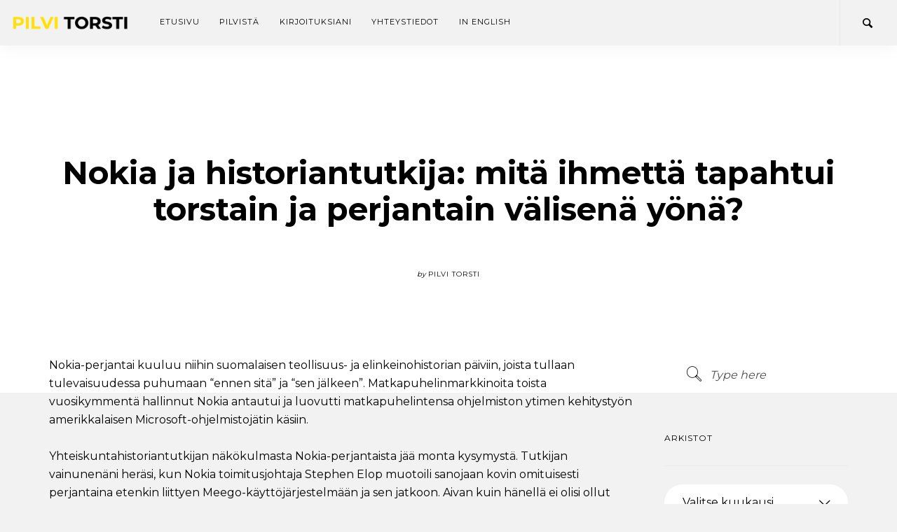

--- FILE ---
content_type: text/html; charset=UTF-8
request_url: https://www.pilvitorsti.fi/2011/02/13/nokia-ja-historiantutkija-mita-ihmetta-tapahtui-torstain-ja-perjantain-valisena-yona/
body_size: 11286
content:
<!doctype html>
<html lang="fi">

<head>
	<meta charset="UTF-8">
	<meta name="viewport" content="width=device-width, initial-scale=1.0">
	<link rel="pingback" href="https://www.pilvitorsti.fi/xmlrpc.php" />
	<title>Nokia ja historiantutkija: mitä ihmettä tapahtui torstain ja perjantain välisenä yönä? &#8211; Pilvi Torsti</title>
<meta name='robots' content='max-image-preview:large' />
	<style>img:is([sizes="auto" i], [sizes^="auto," i]) { contain-intrinsic-size: 3000px 1500px }</style>
	<link rel='dns-prefetch' href='//fonts.googleapis.com' />
<link rel="alternate" type="application/rss+xml" title="Pilvi Torsti &raquo; syöte" href="https://www.pilvitorsti.fi/feed/" />
<link rel="alternate" type="application/rss+xml" title="Pilvi Torsti &raquo; kommenttien syöte" href="https://www.pilvitorsti.fi/comments/feed/" />
<link rel="alternate" type="application/rss+xml" title="Pilvi Torsti &raquo; Nokia ja historiantutkija: mitä ihmettä tapahtui torstain ja perjantain välisenä yönä? kommenttien syöte" href="https://www.pilvitorsti.fi/2011/02/13/nokia-ja-historiantutkija-mita-ihmetta-tapahtui-torstain-ja-perjantain-valisena-yona/feed/" />
<script type="text/javascript">
/* <![CDATA[ */
window._wpemojiSettings = {"baseUrl":"https:\/\/s.w.org\/images\/core\/emoji\/16.0.1\/72x72\/","ext":".png","svgUrl":"https:\/\/s.w.org\/images\/core\/emoji\/16.0.1\/svg\/","svgExt":".svg","source":{"concatemoji":"https:\/\/www.pilvitorsti.fi\/wp-includes\/js\/wp-emoji-release.min.js?ver=6.8.3"}};
/*! This file is auto-generated */
!function(s,n){var o,i,e;function c(e){try{var t={supportTests:e,timestamp:(new Date).valueOf()};sessionStorage.setItem(o,JSON.stringify(t))}catch(e){}}function p(e,t,n){e.clearRect(0,0,e.canvas.width,e.canvas.height),e.fillText(t,0,0);var t=new Uint32Array(e.getImageData(0,0,e.canvas.width,e.canvas.height).data),a=(e.clearRect(0,0,e.canvas.width,e.canvas.height),e.fillText(n,0,0),new Uint32Array(e.getImageData(0,0,e.canvas.width,e.canvas.height).data));return t.every(function(e,t){return e===a[t]})}function u(e,t){e.clearRect(0,0,e.canvas.width,e.canvas.height),e.fillText(t,0,0);for(var n=e.getImageData(16,16,1,1),a=0;a<n.data.length;a++)if(0!==n.data[a])return!1;return!0}function f(e,t,n,a){switch(t){case"flag":return n(e,"\ud83c\udff3\ufe0f\u200d\u26a7\ufe0f","\ud83c\udff3\ufe0f\u200b\u26a7\ufe0f")?!1:!n(e,"\ud83c\udde8\ud83c\uddf6","\ud83c\udde8\u200b\ud83c\uddf6")&&!n(e,"\ud83c\udff4\udb40\udc67\udb40\udc62\udb40\udc65\udb40\udc6e\udb40\udc67\udb40\udc7f","\ud83c\udff4\u200b\udb40\udc67\u200b\udb40\udc62\u200b\udb40\udc65\u200b\udb40\udc6e\u200b\udb40\udc67\u200b\udb40\udc7f");case"emoji":return!a(e,"\ud83e\udedf")}return!1}function g(e,t,n,a){var r="undefined"!=typeof WorkerGlobalScope&&self instanceof WorkerGlobalScope?new OffscreenCanvas(300,150):s.createElement("canvas"),o=r.getContext("2d",{willReadFrequently:!0}),i=(o.textBaseline="top",o.font="600 32px Arial",{});return e.forEach(function(e){i[e]=t(o,e,n,a)}),i}function t(e){var t=s.createElement("script");t.src=e,t.defer=!0,s.head.appendChild(t)}"undefined"!=typeof Promise&&(o="wpEmojiSettingsSupports",i=["flag","emoji"],n.supports={everything:!0,everythingExceptFlag:!0},e=new Promise(function(e){s.addEventListener("DOMContentLoaded",e,{once:!0})}),new Promise(function(t){var n=function(){try{var e=JSON.parse(sessionStorage.getItem(o));if("object"==typeof e&&"number"==typeof e.timestamp&&(new Date).valueOf()<e.timestamp+604800&&"object"==typeof e.supportTests)return e.supportTests}catch(e){}return null}();if(!n){if("undefined"!=typeof Worker&&"undefined"!=typeof OffscreenCanvas&&"undefined"!=typeof URL&&URL.createObjectURL&&"undefined"!=typeof Blob)try{var e="postMessage("+g.toString()+"("+[JSON.stringify(i),f.toString(),p.toString(),u.toString()].join(",")+"));",a=new Blob([e],{type:"text/javascript"}),r=new Worker(URL.createObjectURL(a),{name:"wpTestEmojiSupports"});return void(r.onmessage=function(e){c(n=e.data),r.terminate(),t(n)})}catch(e){}c(n=g(i,f,p,u))}t(n)}).then(function(e){for(var t in e)n.supports[t]=e[t],n.supports.everything=n.supports.everything&&n.supports[t],"flag"!==t&&(n.supports.everythingExceptFlag=n.supports.everythingExceptFlag&&n.supports[t]);n.supports.everythingExceptFlag=n.supports.everythingExceptFlag&&!n.supports.flag,n.DOMReady=!1,n.readyCallback=function(){n.DOMReady=!0}}).then(function(){return e}).then(function(){var e;n.supports.everything||(n.readyCallback(),(e=n.source||{}).concatemoji?t(e.concatemoji):e.wpemoji&&e.twemoji&&(t(e.twemoji),t(e.wpemoji)))}))}((window,document),window._wpemojiSettings);
/* ]]> */
</script>

<style id='wp-emoji-styles-inline-css' type='text/css'>

	img.wp-smiley, img.emoji {
		display: inline !important;
		border: none !important;
		box-shadow: none !important;
		height: 1em !important;
		width: 1em !important;
		margin: 0 0.07em !important;
		vertical-align: -0.1em !important;
		background: none !important;
		padding: 0 !important;
	}
</style>
<link rel='stylesheet' id='wp-block-library-css' href='https://www.pilvitorsti.fi/wp-includes/css/dist/block-library/style.min.css?ver=6.8.3' type='text/css' media='all' />
<style id='classic-theme-styles-inline-css' type='text/css'>
/*! This file is auto-generated */
.wp-block-button__link{color:#fff;background-color:#32373c;border-radius:9999px;box-shadow:none;text-decoration:none;padding:calc(.667em + 2px) calc(1.333em + 2px);font-size:1.125em}.wp-block-file__button{background:#32373c;color:#fff;text-decoration:none}
</style>
<style id='global-styles-inline-css' type='text/css'>
:root{--wp--preset--aspect-ratio--square: 1;--wp--preset--aspect-ratio--4-3: 4/3;--wp--preset--aspect-ratio--3-4: 3/4;--wp--preset--aspect-ratio--3-2: 3/2;--wp--preset--aspect-ratio--2-3: 2/3;--wp--preset--aspect-ratio--16-9: 16/9;--wp--preset--aspect-ratio--9-16: 9/16;--wp--preset--color--black: #000000;--wp--preset--color--cyan-bluish-gray: #abb8c3;--wp--preset--color--white: #ffffff;--wp--preset--color--pale-pink: #f78da7;--wp--preset--color--vivid-red: #cf2e2e;--wp--preset--color--luminous-vivid-orange: #ff6900;--wp--preset--color--luminous-vivid-amber: #fcb900;--wp--preset--color--light-green-cyan: #7bdcb5;--wp--preset--color--vivid-green-cyan: #00d084;--wp--preset--color--pale-cyan-blue: #8ed1fc;--wp--preset--color--vivid-cyan-blue: #0693e3;--wp--preset--color--vivid-purple: #9b51e0;--wp--preset--gradient--vivid-cyan-blue-to-vivid-purple: linear-gradient(135deg,rgba(6,147,227,1) 0%,rgb(155,81,224) 100%);--wp--preset--gradient--light-green-cyan-to-vivid-green-cyan: linear-gradient(135deg,rgb(122,220,180) 0%,rgb(0,208,130) 100%);--wp--preset--gradient--luminous-vivid-amber-to-luminous-vivid-orange: linear-gradient(135deg,rgba(252,185,0,1) 0%,rgba(255,105,0,1) 100%);--wp--preset--gradient--luminous-vivid-orange-to-vivid-red: linear-gradient(135deg,rgba(255,105,0,1) 0%,rgb(207,46,46) 100%);--wp--preset--gradient--very-light-gray-to-cyan-bluish-gray: linear-gradient(135deg,rgb(238,238,238) 0%,rgb(169,184,195) 100%);--wp--preset--gradient--cool-to-warm-spectrum: linear-gradient(135deg,rgb(74,234,220) 0%,rgb(151,120,209) 20%,rgb(207,42,186) 40%,rgb(238,44,130) 60%,rgb(251,105,98) 80%,rgb(254,248,76) 100%);--wp--preset--gradient--blush-light-purple: linear-gradient(135deg,rgb(255,206,236) 0%,rgb(152,150,240) 100%);--wp--preset--gradient--blush-bordeaux: linear-gradient(135deg,rgb(254,205,165) 0%,rgb(254,45,45) 50%,rgb(107,0,62) 100%);--wp--preset--gradient--luminous-dusk: linear-gradient(135deg,rgb(255,203,112) 0%,rgb(199,81,192) 50%,rgb(65,88,208) 100%);--wp--preset--gradient--pale-ocean: linear-gradient(135deg,rgb(255,245,203) 0%,rgb(182,227,212) 50%,rgb(51,167,181) 100%);--wp--preset--gradient--electric-grass: linear-gradient(135deg,rgb(202,248,128) 0%,rgb(113,206,126) 100%);--wp--preset--gradient--midnight: linear-gradient(135deg,rgb(2,3,129) 0%,rgb(40,116,252) 100%);--wp--preset--font-size--small: 13px;--wp--preset--font-size--medium: 20px;--wp--preset--font-size--large: 36px;--wp--preset--font-size--x-large: 42px;--wp--preset--spacing--20: 0.44rem;--wp--preset--spacing--30: 0.67rem;--wp--preset--spacing--40: 1rem;--wp--preset--spacing--50: 1.5rem;--wp--preset--spacing--60: 2.25rem;--wp--preset--spacing--70: 3.38rem;--wp--preset--spacing--80: 5.06rem;--wp--preset--shadow--natural: 6px 6px 9px rgba(0, 0, 0, 0.2);--wp--preset--shadow--deep: 12px 12px 50px rgba(0, 0, 0, 0.4);--wp--preset--shadow--sharp: 6px 6px 0px rgba(0, 0, 0, 0.2);--wp--preset--shadow--outlined: 6px 6px 0px -3px rgba(255, 255, 255, 1), 6px 6px rgba(0, 0, 0, 1);--wp--preset--shadow--crisp: 6px 6px 0px rgba(0, 0, 0, 1);}:where(.is-layout-flex){gap: 0.5em;}:where(.is-layout-grid){gap: 0.5em;}body .is-layout-flex{display: flex;}.is-layout-flex{flex-wrap: wrap;align-items: center;}.is-layout-flex > :is(*, div){margin: 0;}body .is-layout-grid{display: grid;}.is-layout-grid > :is(*, div){margin: 0;}:where(.wp-block-columns.is-layout-flex){gap: 2em;}:where(.wp-block-columns.is-layout-grid){gap: 2em;}:where(.wp-block-post-template.is-layout-flex){gap: 1.25em;}:where(.wp-block-post-template.is-layout-grid){gap: 1.25em;}.has-black-color{color: var(--wp--preset--color--black) !important;}.has-cyan-bluish-gray-color{color: var(--wp--preset--color--cyan-bluish-gray) !important;}.has-white-color{color: var(--wp--preset--color--white) !important;}.has-pale-pink-color{color: var(--wp--preset--color--pale-pink) !important;}.has-vivid-red-color{color: var(--wp--preset--color--vivid-red) !important;}.has-luminous-vivid-orange-color{color: var(--wp--preset--color--luminous-vivid-orange) !important;}.has-luminous-vivid-amber-color{color: var(--wp--preset--color--luminous-vivid-amber) !important;}.has-light-green-cyan-color{color: var(--wp--preset--color--light-green-cyan) !important;}.has-vivid-green-cyan-color{color: var(--wp--preset--color--vivid-green-cyan) !important;}.has-pale-cyan-blue-color{color: var(--wp--preset--color--pale-cyan-blue) !important;}.has-vivid-cyan-blue-color{color: var(--wp--preset--color--vivid-cyan-blue) !important;}.has-vivid-purple-color{color: var(--wp--preset--color--vivid-purple) !important;}.has-black-background-color{background-color: var(--wp--preset--color--black) !important;}.has-cyan-bluish-gray-background-color{background-color: var(--wp--preset--color--cyan-bluish-gray) !important;}.has-white-background-color{background-color: var(--wp--preset--color--white) !important;}.has-pale-pink-background-color{background-color: var(--wp--preset--color--pale-pink) !important;}.has-vivid-red-background-color{background-color: var(--wp--preset--color--vivid-red) !important;}.has-luminous-vivid-orange-background-color{background-color: var(--wp--preset--color--luminous-vivid-orange) !important;}.has-luminous-vivid-amber-background-color{background-color: var(--wp--preset--color--luminous-vivid-amber) !important;}.has-light-green-cyan-background-color{background-color: var(--wp--preset--color--light-green-cyan) !important;}.has-vivid-green-cyan-background-color{background-color: var(--wp--preset--color--vivid-green-cyan) !important;}.has-pale-cyan-blue-background-color{background-color: var(--wp--preset--color--pale-cyan-blue) !important;}.has-vivid-cyan-blue-background-color{background-color: var(--wp--preset--color--vivid-cyan-blue) !important;}.has-vivid-purple-background-color{background-color: var(--wp--preset--color--vivid-purple) !important;}.has-black-border-color{border-color: var(--wp--preset--color--black) !important;}.has-cyan-bluish-gray-border-color{border-color: var(--wp--preset--color--cyan-bluish-gray) !important;}.has-white-border-color{border-color: var(--wp--preset--color--white) !important;}.has-pale-pink-border-color{border-color: var(--wp--preset--color--pale-pink) !important;}.has-vivid-red-border-color{border-color: var(--wp--preset--color--vivid-red) !important;}.has-luminous-vivid-orange-border-color{border-color: var(--wp--preset--color--luminous-vivid-orange) !important;}.has-luminous-vivid-amber-border-color{border-color: var(--wp--preset--color--luminous-vivid-amber) !important;}.has-light-green-cyan-border-color{border-color: var(--wp--preset--color--light-green-cyan) !important;}.has-vivid-green-cyan-border-color{border-color: var(--wp--preset--color--vivid-green-cyan) !important;}.has-pale-cyan-blue-border-color{border-color: var(--wp--preset--color--pale-cyan-blue) !important;}.has-vivid-cyan-blue-border-color{border-color: var(--wp--preset--color--vivid-cyan-blue) !important;}.has-vivid-purple-border-color{border-color: var(--wp--preset--color--vivid-purple) !important;}.has-vivid-cyan-blue-to-vivid-purple-gradient-background{background: var(--wp--preset--gradient--vivid-cyan-blue-to-vivid-purple) !important;}.has-light-green-cyan-to-vivid-green-cyan-gradient-background{background: var(--wp--preset--gradient--light-green-cyan-to-vivid-green-cyan) !important;}.has-luminous-vivid-amber-to-luminous-vivid-orange-gradient-background{background: var(--wp--preset--gradient--luminous-vivid-amber-to-luminous-vivid-orange) !important;}.has-luminous-vivid-orange-to-vivid-red-gradient-background{background: var(--wp--preset--gradient--luminous-vivid-orange-to-vivid-red) !important;}.has-very-light-gray-to-cyan-bluish-gray-gradient-background{background: var(--wp--preset--gradient--very-light-gray-to-cyan-bluish-gray) !important;}.has-cool-to-warm-spectrum-gradient-background{background: var(--wp--preset--gradient--cool-to-warm-spectrum) !important;}.has-blush-light-purple-gradient-background{background: var(--wp--preset--gradient--blush-light-purple) !important;}.has-blush-bordeaux-gradient-background{background: var(--wp--preset--gradient--blush-bordeaux) !important;}.has-luminous-dusk-gradient-background{background: var(--wp--preset--gradient--luminous-dusk) !important;}.has-pale-ocean-gradient-background{background: var(--wp--preset--gradient--pale-ocean) !important;}.has-electric-grass-gradient-background{background: var(--wp--preset--gradient--electric-grass) !important;}.has-midnight-gradient-background{background: var(--wp--preset--gradient--midnight) !important;}.has-small-font-size{font-size: var(--wp--preset--font-size--small) !important;}.has-medium-font-size{font-size: var(--wp--preset--font-size--medium) !important;}.has-large-font-size{font-size: var(--wp--preset--font-size--large) !important;}.has-x-large-font-size{font-size: var(--wp--preset--font-size--x-large) !important;}
:where(.wp-block-post-template.is-layout-flex){gap: 1.25em;}:where(.wp-block-post-template.is-layout-grid){gap: 1.25em;}
:where(.wp-block-columns.is-layout-flex){gap: 2em;}:where(.wp-block-columns.is-layout-grid){gap: 2em;}
:root :where(.wp-block-pullquote){font-size: 1.5em;line-height: 1.6;}
</style>
<link rel='stylesheet' id='ebor-google-font-css' href='//fonts.googleapis.com/css?family=Lora%3A400%2C400italic%2C700%7CMontserrat%3A400%2C700&#038;ver=1.0.0' type='text/css' media='all' />
<link rel='stylesheet' id='bootstrap-css' href='https://www.pilvitorsti.fi/wp-content/themes/pillar/style/css/bootstrap.css?ver=6.8.3' type='text/css' media='all' />
<link rel='stylesheet' id='ebor-fonts-css' href='https://www.pilvitorsti.fi/wp-content/themes/pillar/style/css/icons.css?ver=6.8.3' type='text/css' media='all' />
<link rel='stylesheet' id='ebor-plugins-css' href='https://www.pilvitorsti.fi/wp-content/themes/pillar/style/css/plugins.css?ver=6.8.3' type='text/css' media='all' />
<link rel='stylesheet' id='ebor-theme-styles-css' href='https://www.pilvitorsti.fi/wp-content/uploads/wp-less/pillar/style/css/theme-5b52b792a8.css' type='text/css' media='all' />
<link rel='stylesheet' id='ebor-style-css' href='https://www.pilvitorsti.fi/wp-content/themes/pillar/style.css?ver=6.8.3' type='text/css' media='all' />
<style id='ebor-style-inline-css' type='text/css'>

				.single-post .col-sm-10.col-sm-offset-1,
				.single-post .col-md-10.col-md-offset-1,
				.single-portfolio .col-sm-10.col-sm-offset-1,
				.single-portfolio .col-md-10.col-md-offset-1,
				.single-team .col-sm-10.col-sm-offset-1,
				.single-team .col-md-10.col-md-offset-1,
				.single-product .col-md-8.col-md-offset-2.col-sm-12.col-sm-offset-0 {
					margin-left: 0px;
					width: 100%;
				}
				.single-product .tabs-container.tabs-2 {
					max-width: none;	
				}
			.bg--googleplus { 
  display: none !important;
}
</style>
<script type="text/javascript" src="https://www.pilvitorsti.fi/wp-includes/js/jquery/jquery.min.js?ver=3.7.1" id="jquery-core-js"></script>
<script type="text/javascript" src="https://www.pilvitorsti.fi/wp-includes/js/jquery/jquery-migrate.min.js?ver=3.4.1" id="jquery-migrate-js"></script>
<link rel="https://api.w.org/" href="https://www.pilvitorsti.fi/wp-json/" /><link rel="alternate" title="JSON" type="application/json" href="https://www.pilvitorsti.fi/wp-json/wp/v2/posts/2774" /><link rel="EditURI" type="application/rsd+xml" title="RSD" href="https://www.pilvitorsti.fi/xmlrpc.php?rsd" />
<meta name="generator" content="WordPress 6.8.3" />
<link rel="canonical" href="https://www.pilvitorsti.fi/2011/02/13/nokia-ja-historiantutkija-mita-ihmetta-tapahtui-torstain-ja-perjantain-valisena-yona/" />
<link rel='shortlink' href='https://www.pilvitorsti.fi/?p=2774' />
<link rel="alternate" title="oEmbed (JSON)" type="application/json+oembed" href="https://www.pilvitorsti.fi/wp-json/oembed/1.0/embed?url=https%3A%2F%2Fwww.pilvitorsti.fi%2F2011%2F02%2F13%2Fnokia-ja-historiantutkija-mita-ihmetta-tapahtui-torstain-ja-perjantain-valisena-yona%2F" />
<link rel="alternate" title="oEmbed (XML)" type="text/xml+oembed" href="https://www.pilvitorsti.fi/wp-json/oembed/1.0/embed?url=https%3A%2F%2Fwww.pilvitorsti.fi%2F2011%2F02%2F13%2Fnokia-ja-historiantutkija-mita-ihmetta-tapahtui-torstain-ja-perjantain-valisena-yona%2F&#038;format=xml" />
<meta name="generator" content="Powered by WPBakery Page Builder - drag and drop page builder for WordPress."/>
<!--[if lte IE 9]><link rel="stylesheet" type="text/css" href="https://www.pilvitorsti.fi/wp-content/plugins/js_composer/assets/css/vc_lte_ie9.min.css" media="screen"><![endif]--><style type="text/css" id="custom-background-css">
body.custom-background { background-color: #f2f2f2; }
</style>
	<link rel="icon" href="https://www.pilvitorsti.fi/wp-content/uploads/2019/02/cropped-sdp-sydan-1-32x32.png" sizes="32x32" />
<link rel="icon" href="https://www.pilvitorsti.fi/wp-content/uploads/2019/02/cropped-sdp-sydan-1-192x192.png" sizes="192x192" />
<link rel="apple-touch-icon" href="https://www.pilvitorsti.fi/wp-content/uploads/2019/02/cropped-sdp-sydan-1-180x180.png" />
<meta name="msapplication-TileImage" content="https://www.pilvitorsti.fi/wp-content/uploads/2019/02/cropped-sdp-sydan-1-270x270.png" />
<noscript><style type="text/css"> .wpb_animate_when_almost_visible { opacity: 1; }</style></noscript><!-- Facebook Pixel Code -->
<script>
  !function(f,b,e,v,n,t,s)
  {if(f.fbq)return;n=f.fbq=function(){n.callMethod?
  n.callMethod.apply(n,arguments):n.queue.push(arguments)};
  if(!f._fbq)f._fbq=n;n.push=n;n.loaded=!0;n.version='2.0';
  n.queue=[];t=b.createElement(e);t.async=!0;
  t.src=v;s=b.getElementsByTagName(e)[0];
  s.parentNode.insertBefore(t,s)}(window, document,'script',
  'https://connect.facebook.net/en_US/fbevents.js');
  fbq('init', '249924439272914');
  fbq('track', 'PageView');
</script>
<noscript><img height="1" width="1" style="display:none"
  src="https://www.facebook.com/tr?id=249924439272914&ev=PageView&noscript=1"
/></noscript>
<!-- End Facebook Pixel Code -->
	
<!-- Global site tag (gtag.js) - Google Analytics -->
<script async src="https://www.googletagmanager.com/gtag/js?id=UA-7823075-8"></script>
<script>
  window.dataLayer = window.dataLayer || [];
  function gtag(){dataLayer.push(arguments);}
  gtag('js', new Date());
  gtag('config', 'UA-7823075-8');
</script>
<!-- End Google Analytics -->
	
</head>

<body class="wp-singular post-template-default single single-post postid-2774 single-format-standard custom-background wp-theme-pillar  scroll-assist wpb-js-composer js-comp-ver-5.7 vc_responsive" data-smooth-scroll-offset="0">

<a href="#" id="top"></a>

<div class="pillar-loader"></div>


<div class="modal-container search-modal" data-modal-id="search-form">
	<div class="modal-content bg-white imagebg" data-width="100%" data-height="100%">
		<div class="pos-vertical-center clearfix">
			<div class="col-md-6 col-md-offset-3 col-sm-8 col-sm-offset-2 text-center">
				<form class="search-form" method="get" id="searchform" action="https://www.pilvitorsti.fi/">
	<div class="input-with-icon">
		<i class="icon-Magnifi-Glass2"></i>
		<input type="text" id="s2" class="mb0" name="s" placeholder="Type here" />
	</div>
</form>			</div>
		</div>
	</div><!--end of modal-content-->
</div><!--end of modal-container--><nav class="transition--fade">
	
    <div class="nav-bar" data-fixed-at="200">
    	<div class="nav-inner">
    	
	    	
<div class="nav-module logo-module left">
    <a href="https://www.pilvitorsti.fi/">
    	<img class="logo logo-dark" alt="logo" src="https://www.pilvitorsti.fi/wp-content/uploads/2019/03/logo.png" />
    	<img class="logo logo-light" alt="logo" src="https://www.pilvitorsti.fi/wp-content/uploads/2019/03/logo-inv.png" />
    </a>
</div>	        
	        <div class="nav-float-right">
	        
		        <div class="nav-module menu-module left">
		            <ul id="menu-headermenu" class="menu"><li id="menu-item-6692" class="menu-item menu-item-type-post_type menu-item-object-page menu-item-home menu-item-6692"><a href="https://www.pilvitorsti.fi/">Etusivu</a></li>
<li id="menu-item-6696" class="menu-item menu-item-type-post_type menu-item-object-page menu-item-6696"><a href="https://www.pilvitorsti.fi/kuka-pilvi/">Pilvistä</a></li>
<li id="menu-item-6859" class="menu-item menu-item-type-post_type menu-item-object-page current_page_parent menu-item-6859"><a href="https://www.pilvitorsti.fi/kirjoituksiani/">Kirjoituksiani</a></li>
<li id="menu-item-6693" class="menu-item menu-item-type-post_type menu-item-object-page menu-item-6693"><a href="https://www.pilvitorsti.fi/yhteystiedot-2/">Yhteystiedot</a></li>
<li id="menu-item-7718" class="menu-item menu-item-type-custom menu-item-object-custom menu-item-7718"><a href="https://www.pilvitorsti.com/">In English</a></li>
</ul>		        </div><!--end nav module-->
		        
		        	<div class="nav-module right">
		<a href="#" class="nav-function modal-trigger" data-modal-id="search-form">
			<i class="interface-search icon icon--sm"></i>
			<span>Search</span>
		</a>
	</div>
	        
	        </div>
        
        </div>
    </div><!--end nav bar-->
    
    <div class="nav-mobile-toggle visible-sm visible-xs">
        <i class="icon-Align-Right pillar--icon icon--sm"></i>
    </div>

</nav>
<div class="main-container transition--fade">
<section class="blog-post">
	
	<div class="blog-post__title bg--secondary">
	<div class="container">
		<div class="row">
			<div class="col-md-8 col-md-offset-2 col-sm-10 col-sm-offset-1 text-center">
				<h1 class="h2">Nokia ja historiantutkija: mitä ihmettä tapahtui torstain ja perjantain välisenä yönä?</h1>				<div class="blog-post__author">
					<span><em>by</em></span>
					<span class="h6">Pilvi Torsti</span>
				</div>
			</div>
		</div><!--end of row-->
	</div><!--end of container-->
</div>

	
	<div class="container">
	
		<div class="row">
			<div class="col-md-10 col-md-offset-1">
			
				<div class="row">
				
					<div class="col-sm-9 post-content">
						<p>Nokia-perjantai kuuluu niihin suomalaisen teollisuus- ja elinkeinohistorian päiviin, joista tullaan tulevaisuudessa puhumaan “ennen sitä” ja “sen jälkeen”. Matkapuhelinmarkkinoita toista vuosikymmentä hallinnut Nokia antautui ja luovutti matkapuhelintensa ohjelmiston ytimen kehitystyön amerikkalaisen Microsoft-ohjelmistojätin käsiin.</p>
<p>Yhteiskuntahistoriantutkijan näkökulmasta Nokia-perjantaista jää<span id="more-2774"></span> monta kysymystä. Tutkijan vainunenäni heräsi, kun Nokia toimitusjohtaja Stephen Elop muotoili sanojaan kovin omituisesti perjantaina etenkin liittyen Meego-käyttöjärjestelmään ja sen jatkoon. Aivan kuin hänellä ei olisi ollut vastauksia. Ja ilmoitus Symbianin alasajosta kuulostaa harkitsemattoman dramaattiselta – kuka haluaisi ostaa hylätyn käyttöjärjestelmän älypuhelimen?</p>
<p>Päätöstä perusteltiin – milläs muulla kuin suomalaisestakin politiikasta niin tutulla vaihtoehdottomuudella. Muuta vaihtoehtoa ei ollut.</p>
<p>Mutta vaihtoehtoja on aina. Varsinkin jos olet ylivoimainen markkinajohtaja ja kannattava vahvan kassan suuryhtiö.</p>
<p>Lauantain (12.2.) Helsingin Sanomissa Microsoftin toimitusjohtaja Steve Ballmer lipsautti, kuinka Nokian hallitus oli hyväksynyt tehdyn sopimuksen torstain ja perjantain välisenä yönä. Siis vasta edellisenä yönä ennen kovasti odotettua tiedotustilaisuutta merkittävistä ratkaisuista. Tarkoittaako tämä sitä, että Nokia hallitus oli vastahankaan viime hetkiin saakka? Siksi Elop ehti asetella sanojaan vain hyvin lyhyen aikaa? Mitä tapahtui torstain ja perjantain välisenä yönä? Mistä se kertoo?</p>
<p>Ainakin se kertoo, että historiallinen ratkaisu tehtiin hämmentävän tiukalla aikataululla. Tämän mittaluokan asian olisi kuvitellut lyödyn lukkoon viikkoja ennen sen julkaisemista. Mutta että edellisenä yönä!</p>
<p>Yleisesti arvellaan, että Nokian hallituksen puheenjohtajan Jorma Ollilan ehdokas Olli-Pekka Kallasvuon seuraajaksi olisi ollut Anssi Vanjoki, mutta että hän ei kelvannut amerikkalaisille sijoittajille. Niin tai näin niin lienee selvää, että Vanjoen johdolla Microsoft-ratkaisuun ei olisi menty. Ollilaa ei ole julkisuudessa näinä päivinä näkynyt. Mitä mieltä Ollila oli Microsoft-ratkaisusta?</p>
<p>Voi olla, että perjantain päätöksen taustalla paljastuu enemmän dramatiikkaa kuin arvaisi. Sitä tullaan pohtimaan varsinkin, jos Nokia päätyy Microsoftin tytäryhtiöksi tai matalan lisäarvon laitetehtailijaksi.</p>
<p>Jk. Poliitikkona mietin Nokian ratkaisun vaikutuksia työntekijöille, yhtiölle ja suomalaiselle elinkeinoelämälle eri vinkkelistä kuin historiantutkijana. Siitä ehkä lisää jäljempänä.</p>
<div class="clearfix"></div>					</div>
					
					<div class="col-md-3 hidden-sm hidden-xs">
	<div class="sidebar">
		<div id="search-4" class="widget widget_search sidebar__widget"><form class="search-form" method="get" id="searchform" action="https://www.pilvitorsti.fi/">
	<div class="input-with-icon">
		<i class="icon-Magnifi-Glass2"></i>
		<input type="text" id="s2" class="mb0" name="s" placeholder="Type here" />
	</div>
</form></div><div id="archives-4" class="widget widget_archive sidebar__widget"><h6>Arkistot</h6><hr>		<label class="screen-reader-text" for="archives-dropdown-4">Arkistot</label>
		<select id="archives-dropdown-4" name="archive-dropdown">
			
			<option value="">Valitse kuukausi</option>
				<option value='https://www.pilvitorsti.fi/2025/12/'> joulukuu 2025 </option>
	<option value='https://www.pilvitorsti.fi/2025/11/'> marraskuu 2025 </option>
	<option value='https://www.pilvitorsti.fi/2025/10/'> lokakuu 2025 </option>
	<option value='https://www.pilvitorsti.fi/2025/09/'> syyskuu 2025 </option>
	<option value='https://www.pilvitorsti.fi/2025/07/'> heinäkuu 2025 </option>
	<option value='https://www.pilvitorsti.fi/2025/06/'> kesäkuu 2025 </option>
	<option value='https://www.pilvitorsti.fi/2025/05/'> toukokuu 2025 </option>
	<option value='https://www.pilvitorsti.fi/2025/04/'> huhtikuu 2025 </option>
	<option value='https://www.pilvitorsti.fi/2025/02/'> helmikuu 2025 </option>
	<option value='https://www.pilvitorsti.fi/2025/01/'> tammikuu 2025 </option>
	<option value='https://www.pilvitorsti.fi/2024/11/'> marraskuu 2024 </option>
	<option value='https://www.pilvitorsti.fi/2024/10/'> lokakuu 2024 </option>
	<option value='https://www.pilvitorsti.fi/2024/09/'> syyskuu 2024 </option>
	<option value='https://www.pilvitorsti.fi/2024/07/'> heinäkuu 2024 </option>
	<option value='https://www.pilvitorsti.fi/2024/06/'> kesäkuu 2024 </option>
	<option value='https://www.pilvitorsti.fi/2024/05/'> toukokuu 2024 </option>
	<option value='https://www.pilvitorsti.fi/2024/02/'> helmikuu 2024 </option>
	<option value='https://www.pilvitorsti.fi/2023/12/'> joulukuu 2023 </option>
	<option value='https://www.pilvitorsti.fi/2023/11/'> marraskuu 2023 </option>
	<option value='https://www.pilvitorsti.fi/2023/10/'> lokakuu 2023 </option>
	<option value='https://www.pilvitorsti.fi/2023/09/'> syyskuu 2023 </option>
	<option value='https://www.pilvitorsti.fi/2023/07/'> heinäkuu 2023 </option>
	<option value='https://www.pilvitorsti.fi/2023/06/'> kesäkuu 2023 </option>
	<option value='https://www.pilvitorsti.fi/2023/05/'> toukokuu 2023 </option>
	<option value='https://www.pilvitorsti.fi/2023/04/'> huhtikuu 2023 </option>
	<option value='https://www.pilvitorsti.fi/2023/02/'> helmikuu 2023 </option>
	<option value='https://www.pilvitorsti.fi/2022/10/'> lokakuu 2022 </option>
	<option value='https://www.pilvitorsti.fi/2022/09/'> syyskuu 2022 </option>
	<option value='https://www.pilvitorsti.fi/2022/05/'> toukokuu 2022 </option>
	<option value='https://www.pilvitorsti.fi/2022/04/'> huhtikuu 2022 </option>
	<option value='https://www.pilvitorsti.fi/2022/03/'> maaliskuu 2022 </option>
	<option value='https://www.pilvitorsti.fi/2022/02/'> helmikuu 2022 </option>
	<option value='https://www.pilvitorsti.fi/2021/12/'> joulukuu 2021 </option>
	<option value='https://www.pilvitorsti.fi/2021/11/'> marraskuu 2021 </option>
	<option value='https://www.pilvitorsti.fi/2021/10/'> lokakuu 2021 </option>
	<option value='https://www.pilvitorsti.fi/2021/07/'> heinäkuu 2021 </option>
	<option value='https://www.pilvitorsti.fi/2021/05/'> toukokuu 2021 </option>
	<option value='https://www.pilvitorsti.fi/2021/04/'> huhtikuu 2021 </option>
	<option value='https://www.pilvitorsti.fi/2021/03/'> maaliskuu 2021 </option>
	<option value='https://www.pilvitorsti.fi/2021/02/'> helmikuu 2021 </option>
	<option value='https://www.pilvitorsti.fi/2021/01/'> tammikuu 2021 </option>
	<option value='https://www.pilvitorsti.fi/2020/12/'> joulukuu 2020 </option>
	<option value='https://www.pilvitorsti.fi/2020/11/'> marraskuu 2020 </option>
	<option value='https://www.pilvitorsti.fi/2020/10/'> lokakuu 2020 </option>
	<option value='https://www.pilvitorsti.fi/2020/09/'> syyskuu 2020 </option>
	<option value='https://www.pilvitorsti.fi/2020/08/'> elokuu 2020 </option>
	<option value='https://www.pilvitorsti.fi/2020/06/'> kesäkuu 2020 </option>
	<option value='https://www.pilvitorsti.fi/2020/04/'> huhtikuu 2020 </option>
	<option value='https://www.pilvitorsti.fi/2020/03/'> maaliskuu 2020 </option>
	<option value='https://www.pilvitorsti.fi/2020/02/'> helmikuu 2020 </option>
	<option value='https://www.pilvitorsti.fi/2020/01/'> tammikuu 2020 </option>
	<option value='https://www.pilvitorsti.fi/2019/12/'> joulukuu 2019 </option>
	<option value='https://www.pilvitorsti.fi/2019/06/'> kesäkuu 2019 </option>
	<option value='https://www.pilvitorsti.fi/2019/04/'> huhtikuu 2019 </option>
	<option value='https://www.pilvitorsti.fi/2019/03/'> maaliskuu 2019 </option>
	<option value='https://www.pilvitorsti.fi/2019/02/'> helmikuu 2019 </option>
	<option value='https://www.pilvitorsti.fi/2018/12/'> joulukuu 2018 </option>
	<option value='https://www.pilvitorsti.fi/2018/11/'> marraskuu 2018 </option>
	<option value='https://www.pilvitorsti.fi/2018/10/'> lokakuu 2018 </option>
	<option value='https://www.pilvitorsti.fi/2018/09/'> syyskuu 2018 </option>
	<option value='https://www.pilvitorsti.fi/2018/08/'> elokuu 2018 </option>
	<option value='https://www.pilvitorsti.fi/2018/07/'> heinäkuu 2018 </option>
	<option value='https://www.pilvitorsti.fi/2018/06/'> kesäkuu 2018 </option>
	<option value='https://www.pilvitorsti.fi/2018/05/'> toukokuu 2018 </option>
	<option value='https://www.pilvitorsti.fi/2018/04/'> huhtikuu 2018 </option>
	<option value='https://www.pilvitorsti.fi/2018/03/'> maaliskuu 2018 </option>
	<option value='https://www.pilvitorsti.fi/2018/02/'> helmikuu 2018 </option>
	<option value='https://www.pilvitorsti.fi/2018/01/'> tammikuu 2018 </option>
	<option value='https://www.pilvitorsti.fi/2017/12/'> joulukuu 2017 </option>
	<option value='https://www.pilvitorsti.fi/2017/11/'> marraskuu 2017 </option>
	<option value='https://www.pilvitorsti.fi/2017/10/'> lokakuu 2017 </option>
	<option value='https://www.pilvitorsti.fi/2017/09/'> syyskuu 2017 </option>
	<option value='https://www.pilvitorsti.fi/2017/08/'> elokuu 2017 </option>
	<option value='https://www.pilvitorsti.fi/2017/07/'> heinäkuu 2017 </option>
	<option value='https://www.pilvitorsti.fi/2017/06/'> kesäkuu 2017 </option>
	<option value='https://www.pilvitorsti.fi/2017/05/'> toukokuu 2017 </option>
	<option value='https://www.pilvitorsti.fi/2017/04/'> huhtikuu 2017 </option>
	<option value='https://www.pilvitorsti.fi/2017/03/'> maaliskuu 2017 </option>
	<option value='https://www.pilvitorsti.fi/2017/01/'> tammikuu 2017 </option>
	<option value='https://www.pilvitorsti.fi/2016/09/'> syyskuu 2016 </option>
	<option value='https://www.pilvitorsti.fi/2016/08/'> elokuu 2016 </option>
	<option value='https://www.pilvitorsti.fi/2016/06/'> kesäkuu 2016 </option>
	<option value='https://www.pilvitorsti.fi/2016/05/'> toukokuu 2016 </option>
	<option value='https://www.pilvitorsti.fi/2016/04/'> huhtikuu 2016 </option>
	<option value='https://www.pilvitorsti.fi/2016/03/'> maaliskuu 2016 </option>
	<option value='https://www.pilvitorsti.fi/2016/02/'> helmikuu 2016 </option>
	<option value='https://www.pilvitorsti.fi/2016/01/'> tammikuu 2016 </option>
	<option value='https://www.pilvitorsti.fi/2015/12/'> joulukuu 2015 </option>
	<option value='https://www.pilvitorsti.fi/2015/11/'> marraskuu 2015 </option>
	<option value='https://www.pilvitorsti.fi/2015/10/'> lokakuu 2015 </option>
	<option value='https://www.pilvitorsti.fi/2015/09/'> syyskuu 2015 </option>
	<option value='https://www.pilvitorsti.fi/2015/08/'> elokuu 2015 </option>
	<option value='https://www.pilvitorsti.fi/2015/06/'> kesäkuu 2015 </option>
	<option value='https://www.pilvitorsti.fi/2015/05/'> toukokuu 2015 </option>
	<option value='https://www.pilvitorsti.fi/2015/04/'> huhtikuu 2015 </option>
	<option value='https://www.pilvitorsti.fi/2015/03/'> maaliskuu 2015 </option>
	<option value='https://www.pilvitorsti.fi/2015/02/'> helmikuu 2015 </option>
	<option value='https://www.pilvitorsti.fi/2015/01/'> tammikuu 2015 </option>
	<option value='https://www.pilvitorsti.fi/2014/12/'> joulukuu 2014 </option>
	<option value='https://www.pilvitorsti.fi/2014/11/'> marraskuu 2014 </option>
	<option value='https://www.pilvitorsti.fi/2014/10/'> lokakuu 2014 </option>
	<option value='https://www.pilvitorsti.fi/2014/09/'> syyskuu 2014 </option>
	<option value='https://www.pilvitorsti.fi/2014/08/'> elokuu 2014 </option>
	<option value='https://www.pilvitorsti.fi/2014/06/'> kesäkuu 2014 </option>
	<option value='https://www.pilvitorsti.fi/2014/05/'> toukokuu 2014 </option>
	<option value='https://www.pilvitorsti.fi/2014/03/'> maaliskuu 2014 </option>
	<option value='https://www.pilvitorsti.fi/2014/02/'> helmikuu 2014 </option>
	<option value='https://www.pilvitorsti.fi/2014/01/'> tammikuu 2014 </option>
	<option value='https://www.pilvitorsti.fi/2013/12/'> joulukuu 2013 </option>
	<option value='https://www.pilvitorsti.fi/2013/11/'> marraskuu 2013 </option>
	<option value='https://www.pilvitorsti.fi/2013/10/'> lokakuu 2013 </option>
	<option value='https://www.pilvitorsti.fi/2013/09/'> syyskuu 2013 </option>
	<option value='https://www.pilvitorsti.fi/2013/08/'> elokuu 2013 </option>
	<option value='https://www.pilvitorsti.fi/2013/07/'> heinäkuu 2013 </option>
	<option value='https://www.pilvitorsti.fi/2013/05/'> toukokuu 2013 </option>
	<option value='https://www.pilvitorsti.fi/2013/04/'> huhtikuu 2013 </option>
	<option value='https://www.pilvitorsti.fi/2013/03/'> maaliskuu 2013 </option>
	<option value='https://www.pilvitorsti.fi/2013/02/'> helmikuu 2013 </option>
	<option value='https://www.pilvitorsti.fi/2013/01/'> tammikuu 2013 </option>
	<option value='https://www.pilvitorsti.fi/2012/12/'> joulukuu 2012 </option>
	<option value='https://www.pilvitorsti.fi/2012/11/'> marraskuu 2012 </option>
	<option value='https://www.pilvitorsti.fi/2012/10/'> lokakuu 2012 </option>
	<option value='https://www.pilvitorsti.fi/2012/09/'> syyskuu 2012 </option>
	<option value='https://www.pilvitorsti.fi/2012/08/'> elokuu 2012 </option>
	<option value='https://www.pilvitorsti.fi/2012/06/'> kesäkuu 2012 </option>
	<option value='https://www.pilvitorsti.fi/2012/05/'> toukokuu 2012 </option>
	<option value='https://www.pilvitorsti.fi/2012/04/'> huhtikuu 2012 </option>
	<option value='https://www.pilvitorsti.fi/2012/03/'> maaliskuu 2012 </option>
	<option value='https://www.pilvitorsti.fi/2012/02/'> helmikuu 2012 </option>
	<option value='https://www.pilvitorsti.fi/2012/01/'> tammikuu 2012 </option>
	<option value='https://www.pilvitorsti.fi/2011/12/'> joulukuu 2011 </option>
	<option value='https://www.pilvitorsti.fi/2011/11/'> marraskuu 2011 </option>
	<option value='https://www.pilvitorsti.fi/2011/10/'> lokakuu 2011 </option>
	<option value='https://www.pilvitorsti.fi/2011/09/'> syyskuu 2011 </option>
	<option value='https://www.pilvitorsti.fi/2011/08/'> elokuu 2011 </option>
	<option value='https://www.pilvitorsti.fi/2011/06/'> kesäkuu 2011 </option>
	<option value='https://www.pilvitorsti.fi/2011/05/'> toukokuu 2011 </option>
	<option value='https://www.pilvitorsti.fi/2011/04/'> huhtikuu 2011 </option>
	<option value='https://www.pilvitorsti.fi/2011/03/'> maaliskuu 2011 </option>
	<option value='https://www.pilvitorsti.fi/2011/02/'> helmikuu 2011 </option>
	<option value='https://www.pilvitorsti.fi/2011/01/'> tammikuu 2011 </option>
	<option value='https://www.pilvitorsti.fi/2010/12/'> joulukuu 2010 </option>
	<option value='https://www.pilvitorsti.fi/2010/11/'> marraskuu 2010 </option>
	<option value='https://www.pilvitorsti.fi/2010/10/'> lokakuu 2010 </option>
	<option value='https://www.pilvitorsti.fi/2010/09/'> syyskuu 2010 </option>
	<option value='https://www.pilvitorsti.fi/2010/08/'> elokuu 2010 </option>
	<option value='https://www.pilvitorsti.fi/2010/07/'> heinäkuu 2010 </option>
	<option value='https://www.pilvitorsti.fi/2010/06/'> kesäkuu 2010 </option>
	<option value='https://www.pilvitorsti.fi/2010/05/'> toukokuu 2010 </option>
	<option value='https://www.pilvitorsti.fi/2010/04/'> huhtikuu 2010 </option>
	<option value='https://www.pilvitorsti.fi/2010/03/'> maaliskuu 2010 </option>
	<option value='https://www.pilvitorsti.fi/2010/02/'> helmikuu 2010 </option>
	<option value='https://www.pilvitorsti.fi/2010/01/'> tammikuu 2010 </option>
	<option value='https://www.pilvitorsti.fi/2009/12/'> joulukuu 2009 </option>
	<option value='https://www.pilvitorsti.fi/2009/11/'> marraskuu 2009 </option>
	<option value='https://www.pilvitorsti.fi/2009/10/'> lokakuu 2009 </option>
	<option value='https://www.pilvitorsti.fi/2009/09/'> syyskuu 2009 </option>
	<option value='https://www.pilvitorsti.fi/2009/08/'> elokuu 2009 </option>
	<option value='https://www.pilvitorsti.fi/2009/07/'> heinäkuu 2009 </option>
	<option value='https://www.pilvitorsti.fi/2009/06/'> kesäkuu 2009 </option>
	<option value='https://www.pilvitorsti.fi/2009/05/'> toukokuu 2009 </option>
	<option value='https://www.pilvitorsti.fi/2009/04/'> huhtikuu 2009 </option>
	<option value='https://www.pilvitorsti.fi/2009/03/'> maaliskuu 2009 </option>
	<option value='https://www.pilvitorsti.fi/2009/02/'> helmikuu 2009 </option>

		</select>

			<script type="text/javascript">
/* <![CDATA[ */

(function() {
	var dropdown = document.getElementById( "archives-dropdown-4" );
	function onSelectChange() {
		if ( dropdown.options[ dropdown.selectedIndex ].value !== '' ) {
			document.location.href = this.options[ this.selectedIndex ].value;
		}
	}
	dropdown.onchange = onSelectChange;
})();

/* ]]> */
</script>
</div>	</div>
</div>					
					<div class="col-sm-12">
						<hr />
					</div>
					
				</div>
				
				   

<div class="row">
	<div class="col-sm-12">
	
		<h5>Related articles</h5>
		
		<div class="row related-row">
			<div class="masonry">
				<div class="masonry__container">
					<div class="col-sm-4 masonry__item">
	<a href="https://www.pilvitorsti.fi/2011/04/07/verotus-kuuluu-kaikille/">
		<div class="boxed bg--white box-shadow">
			<span>7.4.2011</span>
			<h5>Verotus kuuluu kaikille</h5>			<hr>
			<p>”Minusta progressiivinen verotus on todella epäoikeudenmukainen. Kannattaako teistä joku sitä?” Näin kysyi&hellip;</p>
		</div>
	</a>
</div><div class="col-sm-4 masonry__item">
	<a href="https://www.pilvitorsti.fi/2010/12/22/kestavalla-talouspolitiikalla-vastuuta-tulevaisuuden-suomesta/">
		<div class="boxed bg--white box-shadow">
			<span>22.12.2010</span>
			<h5>Kestävällä talouspolitiikalla vastuuta tulevaisuuden Suomesta</h5>			<hr>
			<p>Vaaliteemat Työllisyysaste nousuun. Vähemmän verotukia, fiksuja säästöjä, harmaa talous esiin. Tavoitteeksi oikeudenmukainen&hellip;</p>
		</div>
	</a>
</div><div class="col-sm-4 masonry__item">
	<a href="https://www.pilvitorsti.fi/2009/03/23/meidan-kaikkien-pankit/">
		<div class="boxed bg--white box-shadow">
			<span>23.3.2009</span>
			<h5>Meidän kaikkien pankit</h5>			<hr>
			<p>httpv://www.youtube.com/watch?v=wLmV4vy0mGI Lähtökohta Markkinat täytyy pelastaa, koska tarvitsemme niitä. Markkinat ohjaavat tuotteen kysyjän&hellip;</p>
		</div>
	</a>
</div>				</div><!--end of masonry container-->
			</div>
		</div><!--end of row-->

		<hr />
		
	</div>
</div><!--end of row-->				
				<div class="row">
					<div class="col-md-10 col-md-offset-1">
						<div class="row">
	<div class="col-sm-12 text-center">
		<div class="blog-post__share">
			<h5>Share this article</h5>
			
<a class="btn btn--sm bg--facebook" target="_blank" href="http://www.facebook.com/share.php?u=https://www.pilvitorsti.fi/2011/02/13/nokia-ja-historiantutkija-mita-ihmetta-tapahtui-torstain-ja-perjantain-valisena-yona/" onClick="return ebor_fb_like_2774()">
	<span class="btn__text">
		<i class="socicon-facebook"></i> Share on Facebook	</span>
</a>

<a class="btn btn--sm bg--twitter" target="_blank" href="https://twitter.com/share?url=https://www.pilvitorsti.fi/2011/02/13/nokia-ja-historiantutkija-mita-ihmetta-tapahtui-torstain-ja-perjantain-valisena-yona/" onClick="return ebor_tweet_2774()">
	<span class="btn__text">
		<i class="socicon-twitter"></i> Share on Twitter	</span>
</a>

<a class="btn btn--sm bg--googleplus" target="_blank" href="http://pinterest.com/pin/create/button/?url=https://www.pilvitorsti.fi/2011/02/13/nokia-ja-historiantutkija-mita-ihmetta-tapahtui-torstain-ja-perjantain-valisena-yona/" onClick="return ebor_pin_2774()">
	<span class="btn__text">
		<i class="socicon-pinterest"></i> Share on Pinterest	</span>
</a>

<script type="text/javascript">
	function ebor_fb_like_2774() {
		window.open('http://www.facebook.com/sharer.php?u=https://www.pilvitorsti.fi/2011/02/13/nokia-ja-historiantutkija-mita-ihmetta-tapahtui-torstain-ja-perjantain-valisena-yona/&t=nokia-ja-historiantutkija-mita-ihmetta-tapahtui-torstain-ja-perjantain-valisena-yona','sharer','toolbar=0,status=0,width=626,height=436');
		return false;
	}
	function ebor_tweet_2774() {
		window.open('https://twitter.com/share?url=https://www.pilvitorsti.fi/2011/02/13/nokia-ja-historiantutkija-mita-ihmetta-tapahtui-torstain-ja-perjantain-valisena-yona/&t=nokia-ja-historiantutkija-mita-ihmetta-tapahtui-torstain-ja-perjantain-valisena-yona','sharer','toolbar=0,status=0,width=626,height=436');
		return false;
	}
	function ebor_pin_2774() {
		window.open('http://pinterest.com/pin/create/button/?url=https://www.pilvitorsti.fi/2011/02/13/nokia-ja-historiantutkija-mita-ihmetta-tapahtui-torstain-ja-perjantain-valisena-yona/&media=&description=nokia-ja-historiantutkija-mita-ihmetta-tapahtui-torstain-ja-perjantain-valisena-yona','sharer','toolbar=0,status=0,width=626,height=436');
		return false;
	}
</script>        </div>
	</div>
</div><!--end of row-->
<div class="row">
	<div class="col-sm-12">
		<div class="blog-post__comments">
		
			<hr>
			
			<h5>5 Comments on "Nokia ja historiantutkija: mitä ihmettä tapahtui torstain ja perjantain välisenä yönä?"</h5>
			
			<ul id="singlecomments" class="comments-list">		
		<li class="comment even thread-even depth-1" id="comment-509">
			<div class="comment">
				<div class="comment__image">
									</div>
				<div class="comment__text">
					<h5>Janne Holopainen</h5>
					<span>
						<em>
							14.2.2011						</em>
					</span>
					<p>Viime tippaan venynyt päätöksenteko kertoo vain sen että Nokia ja MS neuvottelivat WP7-käyttöjärjestelmän (ja todennäköisesti sen seuraajien) lisensioinnin kaupallisista ehdoista tosissaan, jolloin päätöksenteko venyy aina viimeiseen käytettävissä olevaan ajankohtaan, ihan peliteorian perusoppien mukaisesti. Käytännön tasolla ajoitusta selittänee lisäksi mantereiden välinen aikaero.</p>
	
				</div>
				<hr>
			</div><!--end comment-->
	
	</li><!-- #comment-## -->
		
		<li class="comment odd alt thread-odd thread-alt depth-1" id="comment-510">
			<div class="comment">
				<div class="comment__image">
									</div>
				<div class="comment__text">
					<h5>Arvo Tuominen</h5>
					<span>
						<em>
							14.2.2011						</em>
					</span>
					<p>Enää ei valmisteta puhelimia, vaan taskutietokoneita. Ne tarvitsevat skaalattavan käyttöjärjestelmän, joka toimii siis niin tasku kuin pöytätietsassa ja lisäksi kommunikoi keskenään. Symbian ja Meego eivät ole sellaisia käyttöjärjestelmiä. Vaihtoehdot olivat siis vähissä. Ja siihen ei Elop ole syyllinen.</p>
	
				</div>
				<hr>
			</div><!--end comment-->
	
	</li><!-- #comment-## -->
		
		<li class="comment byuser comment-author-admin bypostauthor even thread-even depth-1" id="comment-511">
			<div class="comment">
				<div class="comment__image">
									</div>
				<div class="comment__text">
					<h5><a href="http://www.pilvitorsti.fi" class="url" rel="ugc">Pilvi Torsti</a></h5>
					<span>
						<em>
							15.2.2011						</em>
					</span>
					<p>Janne, tämän kokoluokan päätöksen kuvittelisi noudattavan muutakin kuin peliteoriaa, mutta kuten sanoin, tämä on kiinnostavaa ennen kaikkea tulevaisuuden historiantutkijoille.</p>
	
				</div>
				<hr>
			</div><!--end comment-->
	
	</li><!-- #comment-## -->
		
		<li class="comment byuser comment-author-admin bypostauthor odd alt thread-odd thread-alt depth-1" id="comment-512">
			<div class="comment">
				<div class="comment__image">
									</div>
				<div class="comment__text">
					<h5><a href="http://www.pilvitorsti.fi" class="url" rel="ugc">Pilvi Torsti</a></h5>
					<span>
						<em>
							15.2.2011						</em>
					</span>
					<p>Arvo, syyllisyys ei minusta niinkään edes kiinnostavaa, vaan se, mitkä ratkaisut toivat tilanteeseen, jossa päädyttiin tehtyyn ratkaisuun, jolla todennäköisesti hyvin laajoja seurauksia.</p>
	
				</div>
				<hr>
			</div><!--end comment-->
	
	</li><!-- #comment-## -->
		
		<li class="comment even thread-even depth-1" id="comment-513">
			<div class="comment">
				<div class="comment__image">
									</div>
				<div class="comment__text">
					<h5>Miika Tervo</h5>
					<span>
						<em>
							15.2.2011						</em>
					</span>
					<p>Kaikilla tarinoilla on käännekohtansa. Alku, keskikohta ja loppu.</p>
	
				</div>
				<hr>
			</div><!--end comment-->
	
	</li><!-- #comment-## -->
</ul>	<div id="respond" class="comment-respond">
		<h3 id="reply-title" class="comment-reply-title">Vastaa</h3><p class="must-log-in">Sinun täytyy <a href="https://www.pilvitorsti.fi/wp-login.php?redirect_to=https%3A%2F%2Fwww.pilvitorsti.fi%2F2011%2F02%2F13%2Fnokia-ja-historiantutkija-mita-ihmetta-tapahtui-torstain-ja-perjantain-valisena-yona%2F">kirjautua sisään</a> kommentoidaksesi.</p>	</div><!-- #respond -->
	
		</div><!--end of blog comments-->
	</div>
</div><!--end of row-->					</div>
				</div>
				
			</div>
		</div><!--end of row-->
		
	</div><!--end of container-->
</section>


<section class="project-navigation">
	<a href="https://www.pilvitorsti.fi/2011/02/12/pilvi-lupasi-tarjota-mehua-paloheinassa-myos-kansanedustajana/" rel="prev"><span class="h5"><span class="larr">&larr;</span> Previous Post</span></a>	<a href="https://www.pilvitorsti.fi/kirjoituksiani/">
		<span class="h5">All Posts</span>
	</a>
	<a href="https://www.pilvitorsti.fi/2011/02/15/pilvi-torsti-puolusti-politiikkaa-radio-helsingin-norsuradiossa/" rel="next"><span class="h5">Next Post <span class="rarr">&rarr;</span></span></a></section>
<footer class="footer-3 bg--white text-center-xs">

	<div class="col-sm-3">
		<img alt="logo" class="logo" src="https://www.pilvitorsti.fi/wp-content/uploads/2019/02/sdp-sydan.png" />
		<a href="mailto: " class="type--underline"></a>
	</div>
	
	<div class="col-sm-6 text-center">
		<ul id="menu-footermenu" class="footer__navigation"><li id="menu-item-6697" class="menu-item menu-item-type-post_type menu-item-object-page current_page_parent menu-item-6697"><a href="https://www.pilvitorsti.fi/kirjoituksiani/">Kirjoituksiani</a></li>
<li id="menu-item-6698" class="menu-item menu-item-type-post_type menu-item-object-page menu-item-6698"><a href="https://www.pilvitorsti.fi/yhteystiedot-2/">Yhteystiedot</a></li>
</ul>	</div>
	
	<div class="col-sm-3 text-right text-center-xs">
	
		<ul class="social-list">
					</ul>
		
		<span class="type--fine-print">
			&copy; 2025 Pilvi Torsti. Teemana Pillar. 		</span>
		
	</div>

</footer></div>

<script type="speculationrules">
{"prefetch":[{"source":"document","where":{"and":[{"href_matches":"\/*"},{"not":{"href_matches":["\/wp-*.php","\/wp-admin\/*","\/wp-content\/uploads\/*","\/wp-content\/*","\/wp-content\/plugins\/*","\/wp-content\/themes\/pillar\/*","\/*\\?(.+)"]}},{"not":{"selector_matches":"a[rel~=\"nofollow\"]"}},{"not":{"selector_matches":".no-prefetch, .no-prefetch a"}}]},"eagerness":"conservative"}]}
</script>
<script type="text/javascript" src="https://www.pilvitorsti.fi/wp-content/themes/pillar/style/js/parallax.js?ver=6.8.3" id="ebor-parallax-js"></script>
<script type="text/javascript" src="https://www.pilvitorsti.fi/wp-content/themes/pillar/style/js/isotope.js?ver=6.8.3" id="jquery-isotope-js"></script>
<script type="text/javascript" src="https://www.pilvitorsti.fi/wp-content/themes/pillar/style/js/jshint.js?ver=6.8.3" id="jquery-jshint-js"></script>
<script type="text/javascript" src="https://www.pilvitorsti.fi/wp-content/themes/pillar/style/js/lightbox.js?ver=6.8.3" id="jquery-lightbox-js"></script>
<script type="text/javascript" src="https://www.pilvitorsti.fi/wp-content/themes/pillar/style/js/owl-carousel.js?ver=6.8.3" id="jquery-owl-carousel-js"></script>
<script type="text/javascript" src="https://www.pilvitorsti.fi/wp-content/themes/pillar/style/js/scrollreveal.js?ver=6.8.3" id="jquery-scrollreveal-js"></script>
<script type="text/javascript" src="https://www.pilvitorsti.fi/wp-content/themes/pillar/style/js/smoothscroll.js?ver=6.8.3" id="jquery-smoothscroll-js"></script>
<script type="text/javascript" src="https://www.pilvitorsti.fi/wp-content/themes/pillar/style/js/twitter-post-fetcher.js?ver=6.8.3" id="jquery-twitter-post-fetcher-js"></script>
<script type="text/javascript" src="https://www.pilvitorsti.fi/wp-content/themes/pillar/style/js/ytplayer.js?ver=6.8.3" id="jquery-ytplayer-js"></script>
<script type="text/javascript" src="https://www.pilvitorsti.fi/wp-content/themes/pillar/style/js/imagesloaded.js?ver=6.8.3" id="jquery-imagesloaded-js"></script>
<script type="text/javascript" id="ebor-scripts-js-extra">
/* <![CDATA[ */
var wp_data = {"slider_animation":"slide"};
/* ]]> */
</script>
<script type="text/javascript" src="https://www.pilvitorsti.fi/wp-content/themes/pillar/style/js/scripts.js?ver=6.8.3" id="ebor-scripts-js"></script>
            
</body>
</html>

<!-- Page cached by LiteSpeed Cache 7.6.2 on 2025-12-13 23:50:56 -->

--- FILE ---
content_type: application/javascript
request_url: https://www.pilvitorsti.fi/wp-content/themes/pillar/style/js/scrollreveal.js?ver=6.8.3
body_size: 2099
content:
!function(t,e){"function"==typeof define&&define.amd?define(e):"object"==typeof exports?module.exports=e(require,exports,module):t.ScrollReveal=e()}(this,function(t,e,i){return function(){var t,e,i;this.ScrollReveal=function(){function n(i){return window==this?new n(i):(e=this,e.tools=new t,e.tools.extend(e.defaults,i||{}),e.supported()||console.log("ScrollReveal is not supported in this browser."),e.store={elements:{},containers:[]},e.history=[],e.counter=0,e.initialized=!1,e)}function o(t,i){t.config?t.config=e.tools.extendClone(t.config,i):t.config=e.tools.extendClone(e.defaults,i),"top"===t.config.origin||"bottom"===t.config.origin?t.config.axis="Y":t.config.axis="X",("top"===t.config.origin||"left"===t.config.origin)&&(t.config.distance="-"+t.config.distance)}function r(t){function e(e){parseInt(i.distance)&&(e.initial+=" translate"+i.axis+"("+i.distance+")",e.target+=" translate"+i.axis+"(0)"),i.scale&&(e.initial+=" scale("+i.scale+")",e.target+=" scale(1)"),i.rotate.x&&(e.initial+=" rotateX("+i.rotate.x+"deg)",e.target+=" rotateX(0)"),i.rotate.y&&(e.initial+=" rotateY("+i.rotate.y+"deg)",e.target+=" rotateY(0)"),i.rotate.z&&(e.initial+=" rotateZ("+i.rotate.z+"deg)",e.target+=" rotateZ(0)"),e.initial+="; opacity: "+i.opacity+";",e.target+="; opacity: "+t.styles.computed.opacity+";"}var i=t.config,n=window.getComputedStyle(t.domEl);t.styles||(t.styles={transition:{},transform:{},computed:{}},t.styles.inline=t.domEl.getAttribute("style")||"",t.styles.inline+="; visibility: visible; ",t.styles.computed.opacity=n.opacity,n.transition&&"all 0s ease 0s"!=n.transition?t.styles.computed.transition=n.transition+", ":t.styles.computed.transition=""),t.styles.transition.instant="-webkit-transition: "+t.styles.computed.transition+"-webkit-transform "+i.duration/1e3+"s "+i.easing+" 0s, opacity "+i.duration/1e3+"s "+i.easing+" 0s; transition: "+t.styles.computed.transition+"transform "+i.duration/1e3+"s "+i.easing+" 0s, opacity "+i.duration/1e3+"s "+i.easing+" 0s; ",t.styles.transition.delayed="-webkit-transition: "+t.styles.computed.transition+"-webkit-transform "+i.duration/1e3+"s "+i.easing+" "+i.delay/1e3+"s, opacity "+i.duration/1e3+"s "+i.easing+" "+i.delay/1e3+"s; transition: "+t.styles.computed.transition+"transform "+i.duration/1e3+"s "+i.easing+" "+i.delay/1e3+"s, opacity "+i.duration/1e3+"s "+i.easing+" "+i.delay/1e3+"s; ",t.styles.transform.initial=" -webkit-transform:",t.styles.transform.target=" -webkit-transform:",e(t.styles.transform),t.styles.transform.initial+="transform:",t.styles.transform.target+="transform:",e(t.styles.transform)}function s(t){var i=t.config.container;i&&-1==e.store.containers.indexOf(i)&&e.store.containers.push(t.config.container),e.store.elements[t.id]=t}function a(t,i){var n={selector:t,config:i};e.history.push(n)}function l(){if(e.supported()){f();for(var t=0;t<e.store.containers.length;t++)e.store.containers[t].addEventListener("scroll",c),e.store.containers[t].addEventListener("resize",c);e.initialized||(window.addEventListener("scroll",c),window.addEventListener("resize",c),e.initialized=!0)}return e}function c(){i(f)}function f(){function t(t,e){var i=0,n=0,o="after";switch(t){case"reveal":n=e.config.duration+e.config.delay,o+="Reveal";break;case"reset":n=e.config.duration,o+="Reset"}return e.timer&&(i=Math.abs(e.timer.started-new Date),window.clearTimeout(e.timer.clock)),e.timer={started:new Date},e.timer.clock=window.setTimeout(function(){e.config[o](e.domEl),e.timer=null},n-i),"reveal"===t?e.revealed=!0:e.revealed=!1}var i,n;e.tools.forOwn(e.store.elements,function(o){return i=e.store.elements[o],n=m(i),!n||i.revealed||i.disabled?void(!n&&i.config.reset&&i.revealed&&!i.disabled&&(i.domEl.setAttribute("style",i.styles.inline+i.styles.transform.initial+i.styles.transition.instant),t("reset",i))):("always"===i.config.useDelay||"onload"===i.config.useDelay&&!e.initialized||"once"===i.config.useDelay&&!i.seen?i.domEl.setAttribute("style",i.styles.inline+i.styles.transform.target+i.styles.transition.delayed):i.domEl.setAttribute("style",i.styles.inline+i.styles.transform.target+i.styles.transition.instant),t("reveal",i),i.seen=!0)})}function d(t){t||(t=window.document.documentElement);var e=t.clientWidth,i=t.clientHeight;return{width:e,height:i}}function u(t){if(t){var e=y(t);return{x:t.scrollLeft+e.left,y:t.scrollTop+e.top}}return{x:window.pageXOffset,y:window.pageYOffset}}function y(t){var e=0,i=0,n=t.offsetHeight,o=t.offsetWidth;do isNaN(t.offsetTop)||(e+=t.offsetTop),isNaN(t.offsetLeft)||(i+=t.offsetLeft);while(t=t.offsetParent);return{top:e,left:i,height:n,width:o}}function m(t){function e(){var e=c+a*s,i=f+l*s,n=m-a*s,d=g-l*s,u=r.y+t.config.viewOffset.top,y=r.x+t.config.viewOffset.left,p=r.y-t.config.viewOffset.bottom+o.height,w=r.x-t.config.viewOffset.right+o.width;return p>e&&n>u&&i>y&&w>d}function i(){return"fixed"===window.getComputedStyle(t.domEl).position}var n=y(t.domEl),o=d(t.config.container),r=u(t.config.container),s=t.config.viewFactor,a=n.height,l=n.width,c=n.top,f=n.left,m=c+a,g=f+l;return e()||i()}return n.prototype.defaults={origin:"bottom",distance:"20px",duration:500,delay:0,rotate:{x:0,y:0,z:0},opacity:0,scale:.9,easing:"cubic-bezier( 0.6, 0.2, 0.1, 1 )",container:null,mobile:!0,reset:!1,useDelay:"always",viewFactor:.2,viewOffset:{top:0,right:0,bottom:0,left:0},afterReveal:function(t){},afterReset:function(t){}},n.prototype.supported=function(){var t=document.documentElement.style;return"WebkitTransition"in t&&"WebkitTransform"in t||"transition"in t&&"transform"in t?!0:!1},n.prototype.reveal=function(t,i,n){var c,f,d,u;if(f=i&&i.container?i.container:e.defaults.container?e.defaults.container:window.document.documentElement,c=Array.prototype.slice.call(f.querySelectorAll(t)),!c.length)return console.log("reveal('"+t+"') failed: no elements found."),e;for(var y=0;y<c.length;y++)u=c[y].getAttribute("data-sr-id"),u?d=e.store.elements[u]:(d={id:++e.counter,domEl:c[y],seen:!1,revealed:!1},d.domEl.setAttribute("data-sr-id",d.id)),o(d,i||{}),r(d),s(d),e.tools.isMobile()&&!d.config.mobile||!e.supported()?(d.domEl.setAttribute("style",d.styles.inline),d.disabled=!0):d.revealed||d.domEl.setAttribute("style",d.styles.inline+d.styles.transform.initial);return!n&&e.supported()&&(a(t,i),e.initTimeout&&window.clearTimeout(e.initTimeout),e.initTimeout=window.setTimeout(l,0)),e},n.prototype.sync=function(){if(e.history.length&&e.supported()){for(var t=0;t<e.history.length;t++){var i=e.history[t];e.reveal(i.selector,i.config,!0)}l()}else console.log("sync() failed: no reveals found.");return e},n}();var t=function(){function t(){}return t.prototype.isObject=function(t){return null!==t&&"object"==typeof t&&t.constructor==Object},t.prototype.forOwn=function(t,e){if(!this.isObject(t))throw new TypeError("Expected 'object', but received '"+typeof t+"'.");for(var i in t)t.hasOwnProperty(i)&&e(i)},t.prototype.extend=function(t,e){return this.forOwn(e,function(i){this.isObject(e[i])?(t[i]&&this.isObject(t[i])||(t[i]={}),this.extend(t[i],e[i])):t[i]=e[i]}.bind(this)),t},t.prototype.extendClone=function(t,e){return this.extend(this.extend({},t),e)},t.prototype.isMobile=function(){return/Android|webOS|iPhone|iPad|iPod|BlackBerry|IEMobile|Opera Mini/i.test(navigator.userAgent)},t}(),i=window.requestAnimationFrame||window.webkitRequestAnimationFrame||window.mozRequestAnimationFrame}.call(this),this.ScrollReveal});
